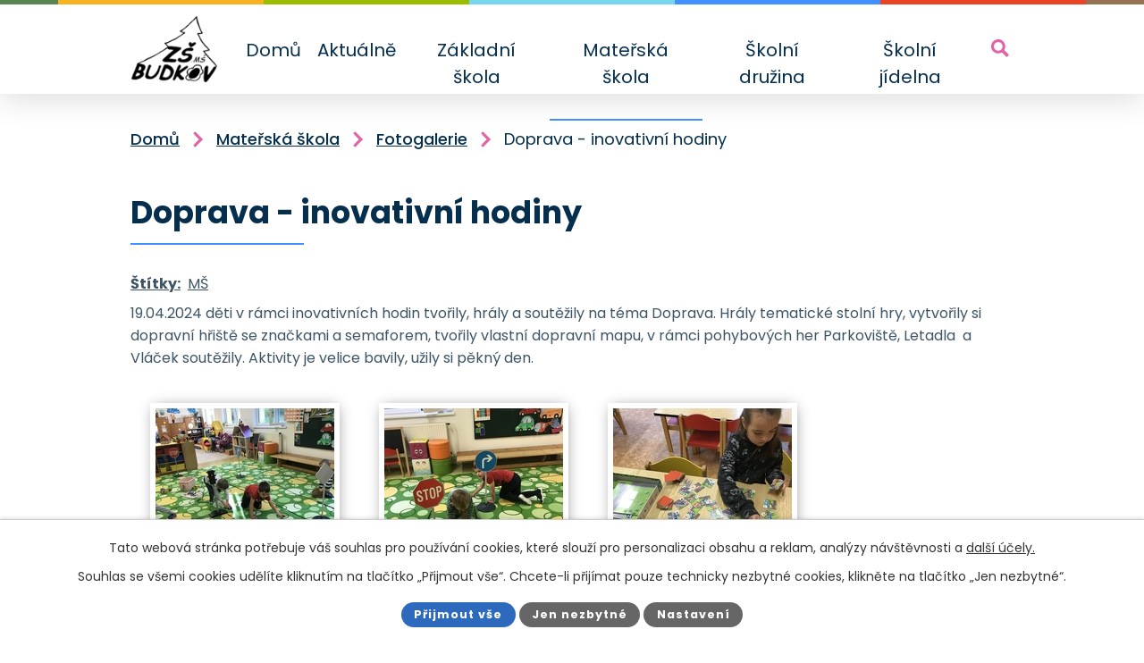

--- FILE ---
content_type: text/html; charset=utf-8
request_url: https://www.zsbudkov.cz/fotogalerie-ms/doprava-inovativni-hodiny?mainSection-dataAggregatorCalendar-5261407-date=202404
body_size: 10809
content:
<!DOCTYPE html>
<html lang="cs" data-lang-system="cs">
	<head>



		<!--[if IE]><meta http-equiv="X-UA-Compatible" content="IE=EDGE"><![endif]-->
			<meta name="viewport" content="width=device-width, initial-scale=1, user-scalable=yes">
			<meta http-equiv="content-type" content="text/html; charset=utf-8" />
			<meta name="robots" content="index,follow" />
			<meta name="author" content="Antee s.r.o." />
			<meta name="description" content="19.04.2024 děti v rámci inovativních hodin tvořily, hrály a soutěžily na téma Doprava. Hrály tematické stolní hry, vytvořily si dopravní hřiště se značkami a semaforem, tvořily vlastní dopravní mapu, v rámci pohybových her Parkoviště, Letadla  a Vláček soutěžily. Aktivity je velice bavily, užily si pěkný den." />
			<meta name="keywords" content="škola budkov, budkov, zš budkov, mš budkov, školka budkov, jídelna budkov, školní kuchyně budkov" />
			<meta name="google-site-verification" content="puvQw4y3vTek54xqQ36KeRKJGiCJ89PrG_Gmpucg0KM" />
			<meta name="viewport" content="width=device-width, initial-scale=1, user-scalable=yes" />
			<meta property="og:image" content="http://www.zsbudkov.cz/image.php?oid=10995348" />
<title>Doprava - inovativní hodiny | ZŠ a MŠ Budkov, okres Třebíč</title>

		<link rel="stylesheet" type="text/css" href="https://cdn.antee.cz/jqueryui/1.8.20/css/smoothness/jquery-ui-1.8.20.custom.css?v=2" integrity="sha384-969tZdZyQm28oZBJc3HnOkX55bRgehf7P93uV7yHLjvpg/EMn7cdRjNDiJ3kYzs4" crossorigin="anonymous" />
		<link rel="stylesheet" type="text/css" href="/style.php?nid=QVFRVkc=&amp;ver=1768399196" />
		<link rel="stylesheet" type="text/css" href="/css/libs.css?ver=1768399900" />
		<link rel="stylesheet" type="text/css" href="https://cdn.antee.cz/genericons/genericons/genericons.css?v=2" integrity="sha384-DVVni0eBddR2RAn0f3ykZjyh97AUIRF+05QPwYfLtPTLQu3B+ocaZm/JigaX0VKc" crossorigin="anonymous" />

		<script src="/js/jquery/jquery-3.0.0.min.js" ></script>
		<script src="/js/jquery/jquery-migrate-3.1.0.min.js" ></script>
		<script src="/js/jquery/jquery-ui.min.js" ></script>
		<script src="/js/jquery/jquery.ui.touch-punch.min.js" ></script>
		<script src="/js/libs.min.js?ver=1768399900" ></script>
		<script src="/js/ipo.min.js?ver=1768399889" ></script>
			<script src="/js/locales/cs.js?ver=1768399196" ></script>

			<script src='https://www.google.com/recaptcha/api.js?hl=cs&render=explicit' ></script>

		<link href="/aktualne?action=atom" type="application/atom+xml" rel="alternate" title="Aktuálně">
		<link href="/co-nas-ceka?action=atom" type="application/atom+xml" rel="alternate" title="Co nás čeká">
		<link href="/dokumenty?action=atom" type="application/atom+xml" rel="alternate" title="Dokumenty">
<link rel="preconnect" href="https://fonts.googleapis.com">
<link rel="preconnect" href="https://fonts.gstatic.com" crossorigin>
<link href="https://fonts.googleapis.com/css2?family=Poppins:ital,wght@0,400;0,500;0,600;0,700;1,500&amp;display=fallback" rel="stylesheet">
<link href="/image.php?nid=14812&amp;oid=9122325&amp;width=32" rel="icon" type="image/png">
<link rel="shortcut icon" href="/image.php?nid=14812&amp;oid=9122325&amp;width=32">
<link rel="preload" href="/image.php?nid=14812&amp;oid=9122326&amp;width=97" as="image">
<script>
ipo.api.live('body', function(el) {
//posun patičky
$(el).find("#ipocopyright").insertAfter("#ipocontainer");
//přidání toggleru pro mobilní menu
if($(window).width() <= 1024) {
$(el).find("ul.topmenulevel1 .topmenulevel2").before("<span class='memu_item_collapse'>");
}
//třída action-button na backlink
$(el).find(".backlink").addClass("action-button");
//přesun vyhledávání
$(el).find(".elasticSearchForm").appendTo(".fulltext_wrapper");
//404
if($("#ipopage .error").length > 0) {
$('body').addClass('error_page');
}
});
//zjištění počet položek submenu
ipo.api.live('#ipotopmenuwrapper ul.topmenulevel2', function(el) {
$(el).find("> li").each(function( index, es ) {
if(index == 9) {
$(el).addClass("two-column");
}
});
});
//funkce pro zobrazování a skrývání vyhledávání
ipo.api.live(".header_fulltext_toggler", function(el){
var ikonaLupa = $(el).find(".ikona-lupa");
$("a.header_fulltext_toggler").click(function(e) {
e.preventDefault();
$(this).toggleClass("search-active");
if($(this).hasClass("search-active")) {
$(ikonaLupa).text('X');
$(ikonaLupa).attr("title","Zavřít vyhledávání");
} else {
$(this).removeClass("search-active");
$(ikonaLupa).attr("title","Otevřít vyhledávání");
$(".elasticSearchForm input[type=text]").val("");
}
$(".fulltext_wrapper").animate({height: "toggle"});
$(".elasticSearchForm input[type=text]").focus();
});
});
</script>
<script>
//označení položek, které mají submenu
ipo.api.live('#ipotopmenu ul.topmenulevel1 li.topmenuitem1', function(el) {
var submenu = $(el).find("ul.topmenulevel2");
if ($(window).width() <= 1024) {
if (submenu.length) {
$(el).addClass("hasSubmenu");
}
}
});
//rozbaleni menu
$(function() {
if ($(window).width() <= 1024) {
$('.topmenuitem1').each(function(){
if($(this).hasClass('active')) {
$(this).find("ul.topmenulevel2").css("display","flex");
$(this).find('.memu_item_collapse').addClass("see-more");
}
});
$(".topmenulevel1 > li.hasSubmenu .memu_item_collapse").click(function(e) {
e.preventDefault();
if($(this).hasClass("see-more")) {
$(this).removeClass("see-more");
$(this).next("ul.topmenulevel2").slideUp();
} else {
$(".topmenulevel1 > li.hasSubmenu .memu_item_collapse").removeClass("see-more");
$(".topmenulevel1 > li.hasSubmenu .memu_item_collapse:not(.see-more)").each(function(){
$("ul.topmenulevel2").slideUp();
});
$(this).addClass("see-more");
$(this).next("ul.topmenulevel2").slideDown();
}
});
}
});
</script>




	</head>

	<body id="page5216222" class="subpage5216222 subpage5216204"
			
			data-nid="14812"
			data-lid="CZ"
			data-oid="5216222"
			data-layout-pagewidth="1024"
			
			data-slideshow-timer="3"
			 data-ipo-meta-album="86"
						
				
				data-layout="responsive" data-viewport_width_responsive="1024"
			>



							<div id="snippet-cookiesConfirmation-euCookiesSnp">			<div id="cookieChoiceInfo" class="cookie-choices-info template_1">
					<p>Tato webová stránka potřebuje váš souhlas pro používání cookies, které slouží pro personalizaci obsahu a reklam, analýzy návštěvnosti a 
						<a class="cookie-button more" href="https://navody.antee.cz/cookies" target="_blank">další účely.</a>
					</p>
					<p>
						Souhlas se všemi cookies udělíte kliknutím na tlačítko „Přijmout vše“. Chcete-li přijímat pouze technicky nezbytné cookies, klikněte na tlačítko „Jen nezbytné“.
					</p>
				<div class="buttons">
					<a class="cookie-button action-button ajax" id="cookieChoiceButton" rel=”nofollow” href="/fotogalerie-ms/doprava-inovativni-hodiny?mainSection-dataAggregatorCalendar-5261407-date=202404&amp;do=cookiesConfirmation-acceptAll">Přijmout vše</a>
					<a class="cookie-button cookie-button--settings action-button ajax" rel=”nofollow” href="/fotogalerie-ms/doprava-inovativni-hodiny?mainSection-dataAggregatorCalendar-5261407-date=202404&amp;do=cookiesConfirmation-onlyNecessary">Jen nezbytné</a>
					<a class="cookie-button cookie-button--settings action-button ajax" rel=”nofollow” href="/fotogalerie-ms/doprava-inovativni-hodiny?mainSection-dataAggregatorCalendar-5261407-date=202404&amp;do=cookiesConfirmation-openSettings">Nastavení</a>
				</div>
			</div>
</div>				<div id="ipocontainer">

			<div class="menu-toggler">

				<span>Menu</span>
				<span class="genericon genericon-menu"></span>
			</div>

			<span id="back-to-top">

				<i class="fa fa-angle-up"></i>
			</span>

			<div id="ipoheader">

				<div class="header">
	<div class="layout-container flex-container">
		<div class="brand_wrapper">
			<a title="Základní škola a Mateřská škola Budkov, okres Třebíč" href="/" class="header-logo">
				<img src="/image.php?nid=14812&amp;oid=9122326&amp;width=97" alt="ZŠ a MŠ Budkov">
			</a>
		</div>
		<div class="header_action">
			<a class="header_fulltext_toggler" href="#">
				<span title="Otevřít vyhledávání" class="ikona-lupa">X</span>
			</a>
			<div class="fulltext_wrapper"></div>
		</div>
	</div>
</div>

			</div>

			<div id="ipotopmenuwrapper">

				<div id="ipotopmenu">
<h4 class="hiddenMenu">Horní menu</h4>
<ul class="topmenulevel1"><li class="topmenuitem1 noborder" id="ipomenu9042980"><a href="/">Domů</a></li><li class="topmenuitem1" id="ipomenu5119141"><a href="/aktualne">Aktuálně</a></li><li class="topmenuitem1" id="ipomenu5119900"><a href="/zakladni-skola">Základní škola</a><ul class="topmenulevel2"><li class="topmenuitem2" id="ipomenu9043174"><a href="/kontakt-zs">Kontakt</a><ul class="topmenulevel3"><li class="topmenuitem3" id="ipomenu5215987"><a href="/sborovna-1-stupen">Sborovna 1. stupeň</a></li><li class="topmenuitem3" id="ipomenu5215991"><a href="/sborovna-2-stupen">Sborovna 2. stupeň</a></li><li class="topmenuitem3" id="ipomenu5215944"><a href="/sekretariat">Sekretariát</a></li><li class="topmenuitem3" id="ipomenu5215983"><a href="/reditel">Ředitel</a></li></ul></li><li class="topmenuitem2" id="ipomenu5123409"><a href="/fotogalerie-zs">Fotogalerie</a></li><li class="topmenuitem2" id="ipomenu5142115"><a href="/zamestnanci-zs">Zaměstnanci</a></li><li class="topmenuitem2" id="ipomenu5215894"><a href="/skolni-poradenstvi">Školní poradenství</a><ul class="topmenulevel3"><li class="topmenuitem3" id="ipomenu5215895"><a href="/vychovny-poradce">Výchovný poradce</a></li><li class="topmenuitem3" id="ipomenu5215896"><a href="/metodik-prevence">Metodik prevence</a></li></ul></li><li class="topmenuitem2" id="ipomenu5216077"><a href="/skolska-rada">Školská rada</a></li><li class="topmenuitem2" id="ipomenu5216078"><a href="/rozvrh-hodin">Rozvrh hodin</a></li><li class="topmenuitem2" id="ipomenu5259965"><a href="/suplovani">Suplování</a></li><li class="topmenuitem2" id="ipomenu5216091"><a href="/stranky-trid">Stránky tříd</a></li><li class="topmenuitem2" id="ipomenu5216127"><a href="/zajmove-krouzky">Zájmové kroužky</a></li><li class="topmenuitem2" id="ipomenu5216133"><a href="/organizace-dne-a-sk-roku">Organizace dne a šk. roku</a></li><li class="topmenuitem2" id="ipomenu6035197"><a href="/predmety">Předměty</a><ul class="topmenulevel3"><li class="topmenuitem3" id="ipomenu6035198"><a href="/prirodopis">Přírodopis</a></li><li class="topmenuitem3" id="ipomenu6035199"><a href="/zemepis">Zeměpis</a></li></ul></li><li class="topmenuitem2" id="ipomenu5216131"><a href="/nabozenstvi">Náboženství</a></li><li class="topmenuitem2" id="ipomenu5518236"><a href="/informace-pro-rodice_zs">Informace pro rodiče</a><ul class="topmenulevel3"><li class="topmenuitem3" id="ipomenu5518410"><a href="/zapis-do-1-tridy">Zápis do 1. třídy</a></li></ul></li><li class="topmenuitem2" id="ipomenu5911594"><a href="/projekty-a-dotace">Projekty a dotace</a><ul class="topmenulevel3"><li class="topmenuitem3" id="ipomenu5911596"><a href="/podpora-vzdelavani-ve-skole-budkov">Podpora ZŠ a MŠ Budkov, šablony JAK 1</a></li><li class="topmenuitem3" id="ipomenu6744120"><a href="/implementace-krajskeho-akcniho-planu-kraje-vysocina-i-ucime-se-ze-zivota-pro-zivot2">Implementace Krajského akčního plánu Kraje Vysočina II – Učíme se ze života pro život</a><ul class="topmenulevel4"><li class="topmenuitem4" id="ipomenu6744122"><a href="/fotografie-z-vyuky">Fotografie z výuky</a></li></ul></li><li class="topmenuitem3" id="ipomenu8848709"><a href="/podpora-vzdelavani-v-zs-a-ms-budkov-sablony-3">Podpora vzdělávání v ZŠ a MŠ Budkov - šablony 3</a></li><li class="topmenuitem3" id="ipomenu8930430"><a href="/doucovani">Doučování</a></li><li class="topmenuitem3" id="ipomenu10492665"><a href="/implementace-krajskeho-akcniho-planu-kraje-vysocina-i-ucime-se-ze-zivota-pro-zivot">Implementace Krajského akčního plánu Kraje Vysočina I – Učíme se ze života pro život</a></li><li class="topmenuitem3" id="ipomenu11498295"><a href="/3-1-inovace-vzdelavani-v-kontextu-digitalizace">DIGITALIZUJEME ŠKOLU - REALIZACE INVESTICE NÁRODNÍHO PLÁNU OBNOVY- 3. 1. Inovace vzdělávání v kontextu digitalizace</a></li></ul></li><li class="topmenuitem2" id="ipomenu9048530"><a href="/dokumenty">Dokumenty</a></li><li class="topmenuitem2" id="ipomenu6293845"><a href="/ochrana-osobnich-udaju-gdpr">Ochrana osobních údajů - GDPR</a><ul class="topmenulevel3"><li class="topmenuitem3" id="ipomenu6293849"><a href="/osobniudaje">Informace o zpracování osobních údajů</a></li></ul></li><li class="topmenuitem2" id="ipomenu5216142"><a href="/historie-skoly">Historie školy</a></li><li class="topmenuitem2" id="ipomenu9020124"><a href="/povinne-zverejnovane-informace">Povinně zveřejňované informace</a></li></ul></li><li class="topmenuitem1 active" id="ipomenu5216204"><a href="/materska-skola">Mateřská škola</a><ul class="topmenulevel2"><li class="topmenuitem2" id="ipomenu5216216"><a href="/kontakt-ms">Kontakt</a></li><li class="topmenuitem2" id="ipomenu5216218"><a href="/zamestnanci-ms">Zaměstnanci</a></li><li class="topmenuitem2 active" id="ipomenu5216222"><a href="/fotogalerie-ms">Fotogalerie</a></li><li class="topmenuitem2" id="ipomenu5216220"><a href="/dokumenty-ms">Dokumenty</a></li><li class="topmenuitem2" id="ipomenu5431672"><a href="/informace-pro-rodice-ms">Informace pro rodiče</a><ul class="topmenulevel3"><li class="topmenuitem3" id="ipomenu5431680"><a href="/posouzeni-skolni-zralosti-predskolnich-deti">Posouzení školní zralosti předškolních dětí</a></li><li class="topmenuitem3" id="ipomenu5531071"><a href="/prijimani-deti-do-ms">Přijímání dětí do MŠ</a></li><li class="topmenuitem3" id="ipomenu5539232"><a href="/zapis-do-ms-">Zápis do mateřské školy</a></li><li class="topmenuitem3" id="ipomenu11465512"><a href="/osvobozeni-od-uplaty-v-ms">Osvobození od úplaty v MŠ</a></li></ul></li></ul></li><li class="topmenuitem1" id="ipomenu5119571"><a href="/skolni-druzina">Školní družina</a><ul class="topmenulevel2"><li class="topmenuitem2" id="ipomenu5216250"><a href="/kontakt-sd">Kontakt</a></li><li class="topmenuitem2" id="ipomenu5216249"><a href="/zamestnanci-sd">Zaměstnanci</a></li><li class="topmenuitem2" id="ipomenu5216251"><a href="/fotogalerie">Fotogalerie</a></li><li class="topmenuitem2" id="ipomenu5216253"><a href="/provoz-druziny">Provoz družiny</a></li><li class="topmenuitem2" id="ipomenu5259952"><a href="/dokumenty-sd">Dokumenty</a></li></ul></li><li class="topmenuitem1" id="ipomenu5119572"><a href="/skolni-jidelna">Školní jídelna</a><ul class="topmenulevel2"><li class="topmenuitem2" id="ipomenu5216464"><a href="/kontakt">Kontakt</a></li><li class="topmenuitem2" id="ipomenu5182304"><a href="/zamestnanci">Zaměstnanci</a></li><li class="topmenuitem2" id="ipomenu5216493"><a href="/jidelni-listek">Jídelní lístek</a></li><li class="topmenuitem2" id="ipomenu8063709"><a href="/odhlasovani-obedu-pres-internet">Odhlášení/přihlášení obědů přes internet</a></li><li class="topmenuitem2" id="ipomenu5182310"><a href="/prihlaseni-odhlaseni-obedu">Přihlášení/odhlášení obědů</a></li><li class="topmenuitem2" id="ipomenu5182316"><a href="/placeni-obedu">Placení obědů</a></li><li class="topmenuitem2" id="ipomenu7303599"><a href="/dokumenty-sj">Dokumenty ŠJ</a></li><li class="topmenuitem2" id="ipomenu5216488"><a href="/ceny-obedu">Ceny obědů</a></li></ul></li></ul>
					<div class="cleartop"></div>
				</div>
			</div>
			<div id="ipomain">
				<div class="data-aggregator-calendar" id="data-aggregator-calendar-5261407">
	<h4 class="newsheader">Kalendář akcí</h4>
	<div class="newsbody">
<div id="snippet-mainSection-dataAggregatorCalendar-5261407-cal"><div class="blog-cal ui-datepicker-inline ui-datepicker ui-widget ui-widget-content ui-helper-clearfix ui-corner-all">
	<div class="ui-datepicker-header ui-widget-header ui-helper-clearfix ui-corner-all">
		<a class="ui-datepicker-prev ui-corner-all ajax" href="/fotogalerie-ms/doprava-inovativni-hodiny?mainSection-dataAggregatorCalendar-5261407-date=202403&amp;do=mainSection-dataAggregatorCalendar-5261407-reload" title="Předchozí měsíc">
			<span class="ui-icon ui-icon-circle-triangle-w">Předchozí</span>
		</a>
		<a class="ui-datepicker-next ui-corner-all ajax" href="/fotogalerie-ms/doprava-inovativni-hodiny?mainSection-dataAggregatorCalendar-5261407-date=202405&amp;do=mainSection-dataAggregatorCalendar-5261407-reload" title="Následující měsíc">
			<span class="ui-icon ui-icon-circle-triangle-e">Následující</span>
		</a>
		<div class="ui-datepicker-title">Duben 2024</div>
	</div>
	<table class="ui-datepicker-calendar">
		<thead>
			<tr>
				<th title="Pondělí">P</th>
				<th title="Úterý">Ú</th>
				<th title="Středa">S</th>
				<th title="Čtvrtek">Č</th>
				<th title="Pátek">P</th>
				<th title="Sobota">S</th>
				<th title="Neděle">N</th>
			</tr>

		</thead>
		<tbody>
			<tr>

				<td>

						<span class="tooltip ui-state-default day-off holiday" title="Velikonoční pondělí">1</span>
				</td>
				<td>

						<span class="tooltip ui-state-default">2</span>
				</td>
				<td>

						<span class="tooltip ui-state-default">3</span>
				</td>
				<td>

						<span class="tooltip ui-state-default">4</span>
				</td>
				<td>

						<span class="tooltip ui-state-default">5</span>
				</td>
				<td>

						<span class="tooltip ui-state-default saturday day-off">6</span>
				</td>
				<td>

						<span class="tooltip ui-state-default sunday day-off">7</span>
				</td>
			</tr>
			<tr>

				<td>

					<a data-tooltip-content="#tooltip-content-calendar-20240408-5261407" class="tooltip ui-state-default" href="/kalendar-akci?date=2024-04-08" title="preventivní screeningové vyšetření očí dětí 9.30hod.,Zápis do 1. ročníku ZŠ pro školní rok 2024/2025">8</a>
					<div class="tooltip-wrapper">
						<div id="tooltip-content-calendar-20240408-5261407">
							<div>preventivní screeningové vyšetření očí dětí 9.30hod.</div>
							<div>Zápis do 1. ročníku ZŠ pro školní rok 2024/2025</div>
						</div>
					</div>
				</td>
				<td>

						<span class="tooltip ui-state-default">9</span>
				</td>
				<td>

						<span class="tooltip ui-state-default">10</span>
				</td>
				<td>

						<span class="tooltip ui-state-default">11</span>
				</td>
				<td>

						<span class="tooltip ui-state-default">12</span>
				</td>
				<td>

						<span class="tooltip ui-state-default saturday day-off">13</span>
				</td>
				<td>

						<span class="tooltip ui-state-default sunday day-off">14</span>
				</td>
			</tr>
			<tr>

				<td>

					<a data-tooltip-content="#tooltip-content-calendar-20240415-5261407" class="tooltip ui-state-default" href="/aktualne/zachran-kamarada-inovativni-hodiny-s-profesionalnimi-zachranari" title="Zachraň kamaráda - inovativní hodiny s profesionálními záchranáři">15</a>
					<div class="tooltip-wrapper">
						<div id="tooltip-content-calendar-20240415-5261407">
							<div>Zachraň kamaráda - inovativní hodiny s profesionálními záchranáři</div>
						</div>
					</div>
				</td>
				<td>

					<a data-tooltip-content="#tooltip-content-calendar-20240416-5261407" class="tooltip ui-state-default" href="/aktualne/tridni-schuzky_24" title="Třídní schůzky">16</a>
					<div class="tooltip-wrapper">
						<div id="tooltip-content-calendar-20240416-5261407">
							<div>Třídní schůzky</div>
						</div>
					</div>
				</td>
				<td>

						<span class="tooltip ui-state-default">17</span>
				</td>
				<td>

						<span class="tooltip ui-state-default">18</span>
				</td>
				<td>

						<span class="tooltip ui-state-default">19</span>
				</td>
				<td>

						<span class="tooltip ui-state-default saturday day-off">20</span>
				</td>
				<td>

						<span class="tooltip ui-state-default sunday day-off">21</span>
				</td>
			</tr>
			<tr>

				<td>

						<span class="tooltip ui-state-default">22</span>
				</td>
				<td>

						<span class="tooltip ui-state-default">23</span>
				</td>
				<td>

						<span class="tooltip ui-state-default">24</span>
				</td>
				<td>

						<span class="tooltip ui-state-default">25</span>
				</td>
				<td>

						<span class="tooltip ui-state-default">26</span>
				</td>
				<td>

						<span class="tooltip ui-state-default saturday day-off">27</span>
				</td>
				<td>

						<span class="tooltip ui-state-default sunday day-off">28</span>
				</td>
			</tr>
			<tr>

				<td>

						<span class="tooltip ui-state-default">29</span>
				</td>
				<td>

						<span class="tooltip ui-state-default">30</span>
				</td>
				<td>

						<span class="tooltip ui-state-default day-off holiday ui-datepicker-other-month" title="Svátek práce">1</span>
				</td>
				<td>

					<a data-tooltip-content="#tooltip-content-calendar-20240502-5261407" class="tooltip ui-state-default ui-datepicker-other-month" href="/aktualne/rozhodnuti-o-prijeti-zaku-k-zakladnimu-vzdelavani-od-skolniho-roku-20242025" title="Rozhodnutí o přijetí žáků k základnímu vzdělávání od školního roku 2024/2025">2</a>
					<div class="tooltip-wrapper">
						<div id="tooltip-content-calendar-20240502-5261407">
							<div>Rozhodnutí o přijetí žáků k základnímu vzdělávání od školního roku 2024/2025</div>
						</div>
					</div>
				</td>
				<td>

						<span class="tooltip ui-state-default ui-datepicker-other-month">3</span>
				</td>
				<td>

						<span class="tooltip ui-state-default saturday day-off ui-datepicker-other-month">4</span>
				</td>
				<td>

						<span class="tooltip ui-state-default sunday day-off ui-datepicker-other-month">5</span>
				</td>
			</tr>
		</tbody>
	</table>
</div>
</div>	</div>
</div>
<div class="elasticSearchForm elasticSearch-container" id="elasticSearch-form-9122316" >
	<h4 class="newsheader">Fulltext</h4>
	<div class="newsbody">
<form action="/fotogalerie-ms/doprava-inovativni-hodiny?mainSection-dataAggregatorCalendar-5261407-date=202404&amp;do=mainSection-elasticSearchForm-9122316-form-submit" method="post" id="frm-mainSection-elasticSearchForm-9122316-form">
<label hidden="" for="frmform-q">Fulltextové vyhledávání</label><input type="text" placeholder="Vyhledat v textu" autocomplete="off" name="q" id="frmform-q" value=""> 			<input type="submit" value="Hledat" class="action-button">
			<div class="elasticSearch-autocomplete"></div>
</form>
	</div>
</div>

<script >

	app.index.requireElasticSearchAutocomplete('frmform-q', "\/fulltext?do=autocomplete");
</script>

				<div id="ipomainframe">
					<div id="ipopage">
<div id="iponavigation">
	<h5 class="hiddenMenu">Drobečková navigace</h5>
	<p>
			<a href="/">Domů</a> <span class="separator">&gt;</span>
			<a href="/materska-skola">Mateřská škola</a> <span class="separator">&gt;</span>
			<a href="/fotogalerie-ms">Fotogalerie</a> <span class="separator">&gt;</span>
			<span class="currentPage">Doprava - inovativní hodiny</span>
	</p>

</div>
						<div class="ipopagetext">
							<div class="gallery view-detail content">
								
								<h1>Doprava - inovativní hodiny</h1>

<div id="snippet--flash"></div>
								
																	<hr class="cleaner">

		<div class="tags table-row auto type-tags">
		<a class="box-by-content" href="/fotogalerie-ms/doprava-inovativni-hodiny?mainSection-dataAggregatorCalendar-5261407-date=202404&amp;do=tagsRenderer-clearFilter" title="Ukázat vše">Štítky:</a>
		<ul>

			<li><a href="/fotogalerie-ms/doprava-inovativni-hodiny?tagsRenderer-tag=M%C5%A0&amp;mainSection-dataAggregatorCalendar-5261407-date=202404&amp;do=tagsRenderer-filterTag" title="Filtrovat podle MŠ">MŠ</a></li>
		</ul>
	</div>
	<div class="album">
	<div class="paragraph description clearfix"><p>19.04.2024 děti v rámci inovativních hodin tvořily, hrály a soutěžily na téma Doprava. Hrály tematické stolní hry, vytvořily si dopravní hřiště se značkami a semaforem, tvořily vlastní dopravní mapu, v rámci pohybových her Parkoviště, Letadla  a Vláček soutěžily. Aktivity je velice bavily, užily si pěkný den.</p></div>
</div>
	
<div id="snippet--images"><div class="images clearfix">

																				<div class="image-wrapper" data-img="10995348" style="margin: 22.00px; padding: 6px;">
		<div class="image-inner-wrapper with-description">
						<div class="image-thumbnail" style="width: 200px; height: 200px;">
				<a class="image-detail" href="/image.php?nid=14812&amp;oid=10995348&amp;width=700" data-srcset="/image.php?nid=14812&amp;oid=10995348&amp;width=1600 1600w, /image.php?nid=14812&amp;oid=10995348&amp;width=1200 1200w, /image.php?nid=14812&amp;oid=10995348&amp;width=700 700w, /image.php?nid=14812&amp;oid=10995348&amp;width=300 300w" data-image-width="1600" data-image-height="1200" data-caption="" target="_blank">
<img alt="" style="margin: 0px -34px;" loading="lazy" width="267" height="200" data-src="/image.php?nid=14812&amp;oid=10995348&amp;width=267&amp;height=200">
</a>
			</div>
										<div class="image-description" title="" style="width: 200px;">
											</div>
						</div>
	</div>
																			<div class="image-wrapper" data-img="10995349" style="margin: 22.00px; padding: 6px;">
		<div class="image-inner-wrapper with-description">
						<div class="image-thumbnail" style="width: 200px; height: 200px;">
				<a class="image-detail" href="/image.php?nid=14812&amp;oid=10995349&amp;width=700" data-srcset="/image.php?nid=14812&amp;oid=10995349&amp;width=1600 1600w, /image.php?nid=14812&amp;oid=10995349&amp;width=1200 1200w, /image.php?nid=14812&amp;oid=10995349&amp;width=700 700w, /image.php?nid=14812&amp;oid=10995349&amp;width=300 300w" data-image-width="1600" data-image-height="1200" data-caption="" target="_blank">
<img alt="" style="margin: 0px -34px;" loading="lazy" width="267" height="200" data-src="/image.php?nid=14812&amp;oid=10995349&amp;width=267&amp;height=200">
</a>
			</div>
										<div class="image-description" title="" style="width: 200px;">
											</div>
						</div>
	</div>
																		<div class="image-wrapper" data-img="10995350" style="margin: 22.00px; padding: 6px;">
		<div class="image-inner-wrapper with-description">
						<div class="image-thumbnail" style="width: 200px; height: 200px;">
				<a class="image-detail" href="/image.php?nid=14812&amp;oid=10995350&amp;width=525" data-srcset="/image.php?nid=14812&amp;oid=10995350&amp;width=1200 1600w, /image.php?nid=14812&amp;oid=10995350&amp;width=900 1200w, /image.php?nid=14812&amp;oid=10995350&amp;width=525 700w, /image.php?nid=14812&amp;oid=10995350&amp;width=225 300w" data-image-width="1200" data-image-height="1600" data-caption="" target="_blank">
<img alt="" style="margin: -34px 0px;" loading="lazy" width="200" height="267" data-src="/image.php?nid=14812&amp;oid=10995350&amp;width=200&amp;height=267">
</a>
			</div>
										<div class="image-description" title="" style="width: 200px;">
											</div>
						</div>
	</div>
																			<div class="image-wrapper" data-img="10995352" style="margin: 22.00px; padding: 6px;">
		<div class="image-inner-wrapper with-description">
						<div class="image-thumbnail" style="width: 200px; height: 200px;">
				<a class="image-detail" href="/image.php?nid=14812&amp;oid=10995352&amp;width=700" data-srcset="/image.php?nid=14812&amp;oid=10995352&amp;width=1600 1600w, /image.php?nid=14812&amp;oid=10995352&amp;width=1200 1200w, /image.php?nid=14812&amp;oid=10995352&amp;width=700 700w, /image.php?nid=14812&amp;oid=10995352&amp;width=300 300w" data-image-width="1600" data-image-height="1200" data-caption="" target="_blank">
<img alt="" style="margin: 0px -34px;" loading="lazy" width="267" height="200" data-src="/image.php?nid=14812&amp;oid=10995352&amp;width=267&amp;height=200">
</a>
			</div>
										<div class="image-description" title="" style="width: 200px;">
											</div>
						</div>
	</div>
																			<div class="image-wrapper" data-img="10995353" style="margin: 22.00px; padding: 6px;">
		<div class="image-inner-wrapper with-description">
						<div class="image-thumbnail" style="width: 200px; height: 200px;">
				<a class="image-detail" href="/image.php?nid=14812&amp;oid=10995353&amp;width=700" data-srcset="/image.php?nid=14812&amp;oid=10995353&amp;width=1600 1600w, /image.php?nid=14812&amp;oid=10995353&amp;width=1200 1200w, /image.php?nid=14812&amp;oid=10995353&amp;width=700 700w, /image.php?nid=14812&amp;oid=10995353&amp;width=300 300w" data-image-width="1600" data-image-height="1200" data-caption="" target="_blank">
<img alt="" style="margin: 0px -34px;" loading="lazy" width="267" height="200" data-src="/image.php?nid=14812&amp;oid=10995353&amp;width=267&amp;height=200">
</a>
			</div>
										<div class="image-description" title="" style="width: 200px;">
											</div>
						</div>
	</div>
																			<div class="image-wrapper" data-img="10995354" style="margin: 22.00px; padding: 6px;">
		<div class="image-inner-wrapper with-description">
						<div class="image-thumbnail" style="width: 200px; height: 200px;">
				<a class="image-detail" href="/image.php?nid=14812&amp;oid=10995354&amp;width=700" data-srcset="/image.php?nid=14812&amp;oid=10995354&amp;width=1600 1600w, /image.php?nid=14812&amp;oid=10995354&amp;width=1200 1200w, /image.php?nid=14812&amp;oid=10995354&amp;width=700 700w, /image.php?nid=14812&amp;oid=10995354&amp;width=300 300w" data-image-width="1600" data-image-height="1200" data-caption="" target="_blank">
<img alt="" style="margin: 0px -34px;" loading="lazy" width="267" height="200" data-src="/image.php?nid=14812&amp;oid=10995354&amp;width=267&amp;height=200">
</a>
			</div>
										<div class="image-description" title="" style="width: 200px;">
											</div>
						</div>
	</div>
																		<div class="image-wrapper" data-img="10995355" style="margin: 22.00px; padding: 6px;">
		<div class="image-inner-wrapper with-description">
						<div class="image-thumbnail" style="width: 200px; height: 200px;">
				<a class="image-detail" href="/image.php?nid=14812&amp;oid=10995355&amp;width=525" data-srcset="/image.php?nid=14812&amp;oid=10995355&amp;width=1200 1600w, /image.php?nid=14812&amp;oid=10995355&amp;width=900 1200w, /image.php?nid=14812&amp;oid=10995355&amp;width=525 700w, /image.php?nid=14812&amp;oid=10995355&amp;width=225 300w" data-image-width="1200" data-image-height="1600" data-caption="" target="_blank">
<img alt="" style="margin: -34px 0px;" loading="lazy" width="200" height="267" data-src="/image.php?nid=14812&amp;oid=10995355&amp;width=200&amp;height=267">
</a>
			</div>
										<div class="image-description" title="" style="width: 200px;">
											</div>
						</div>
	</div>
																			<div class="image-wrapper" data-img="10995356" style="margin: 22.00px; padding: 6px;">
		<div class="image-inner-wrapper with-description">
						<div class="image-thumbnail" style="width: 200px; height: 200px;">
				<a class="image-detail" href="/image.php?nid=14812&amp;oid=10995356&amp;width=700" data-srcset="/image.php?nid=14812&amp;oid=10995356&amp;width=1600 1600w, /image.php?nid=14812&amp;oid=10995356&amp;width=1200 1200w, /image.php?nid=14812&amp;oid=10995356&amp;width=700 700w, /image.php?nid=14812&amp;oid=10995356&amp;width=300 300w" data-image-width="1600" data-image-height="1200" data-caption="" target="_blank">
<img alt="" style="margin: 0px -34px;" loading="lazy" width="267" height="200" data-src="/image.php?nid=14812&amp;oid=10995356&amp;width=267&amp;height=200">
</a>
			</div>
										<div class="image-description" title="" style="width: 200px;">
											</div>
						</div>
	</div>
		<hr class="cleaner">
</div>
</div>

<div id="snippet--uploader"></div><a class='backlink action-button' href='/fotogalerie-ms'>Zpět na přehled</a>
															</div>
						</div>
					</div>


					

					

					<div class="hrclear"></div>
					<div id="ipocopyright">
<div class="copyright">
	<div class="page_footer flex-container">
	<div class="left_col">
		<h2>Základní škola a Mateřská škola Budkov, Okres Třebíč</h2>
		<div class="flex-container">
			<div class="footer_block">
				<p>
					<strong>TELEFONY</strong> <br>
					<strong class="mobile_break">ZŠ:</strong> <a href="tel:+420568443130">+420 568 443 130</a><span class="sep">,</span> <a href="tel:+420724992115">+420 724 992 115</a> <br>
					<strong class="mobile_break">MŠ:</strong> <a href="tel:+420724752100">+420 724 752 100</a> <br>
					<strong class="mobile_break">Družina:</strong> <a href="tel:+420702210128">+420 702 210 128</a>
				</p>
			</div>
			<div class="footer_block">
				<p>
					<strong>ADRESA</strong> <br>
					Budkov 5 <br>
					675 42 Budkov <br>
					<strong class="mobile_break">E-mail: </strong><a href="mailto:info@zsbudkov.cz">info@zsbudkov.cz</a> <br>
					<a class="fb_link" href="https://www.facebook.com/zsbudkov/" target="_blank" rel="noopener noreferrer">
						<img src="/file.php?nid=14812&amp;oid=9124171&amp;width=24" alt="Facebook">
					</a>
				</p>
			</div>
		</div>
	</div>
	<div class="right_col">
		<a class="footer_map" title="Zobrazit na mapě" href="https://goo.gl/maps/V4oa3zjFpaVauPYj6" target="_blank" rel="noopener noreferrer">
			<span class="action-button">Zobrazit na mapě</span>
		</a>
	</div>
</div>
<div class="row antee">
	<div class="layout-container flex-container">
		<div>
			<strong>© 2026 Základní škola a Mateřská škola Budkov</strong>, <a href="mailto:zsbudkov@seznam.cz">Kontaktovat webmastera</a>, <span id="links"><a href="/interni">Interní</a>, <a href="/mapa-stranek">Mapa stránek</a>, <a href="/prohlaseni-o-pristupnosti">Prohlášení o přístupnosti</a></span>
		</div>
		<div>
			<strong>ANTEE s.r.o.</strong> - <a href="https://www.antee.cz/" target="_blank" rel="noopener noreferrer">Tvorba webových stránek, Redakční systém IPO</a>
		</div>
	</div>
</div>
</div>
					</div>
					<div id="ipostatistics">
<script >
	var _paq = _paq || [];
	_paq.push(['disableCookies']);
	_paq.push(['trackPageView']);
	_paq.push(['enableLinkTracking']);
	(function() {
		var u="https://matomo.antee.cz/";
		_paq.push(['setTrackerUrl', u+'piwik.php']);
		_paq.push(['setSiteId', 2808]);
		var d=document, g=d.createElement('script'), s=d.getElementsByTagName('script')[0];
		g.defer=true; g.async=true; g.src=u+'piwik.js'; s.parentNode.insertBefore(g,s);
	})();
</script>
<script >
	$(document).ready(function() {
		$('a[href^="mailto"]').on("click", function(){
			_paq.push(['setCustomVariable', 1, 'Click mailto','Email='+this.href.replace(/^mailto:/i,'') + ' /Page = ' +  location.href,'page']);
			_paq.push(['trackGoal', 4]);
			_paq.push(['trackPageView']);
		});

		$('a[href^="tel"]').on("click", function(){
			_paq.push(['setCustomVariable', 1, 'Click telefon','Telefon='+this.href.replace(/^tel:/i,'') + ' /Page = ' +  location.href,'page']);
			_paq.push(['trackPageView']);
		});
	});
</script>
					</div>

					<div id="ipofooter">
						
					</div>
				</div>
			</div>
		</div>
	</body>
</html>


--- FILE ---
content_type: image/svg+xml
request_url: https://www.zsbudkov.cz/file.php?nid=14812&oid=9124171&width=24
body_size: 411
content:
<svg xmlns="http://www.w3.org/2000/svg" width="23.353" height="23.353" viewBox="0 0 23.353 23.353">
  <g id="fb" transform="translate(-971 -2383)">
    <path id="Icon_awesome-facebook-square" data-name="Icon awesome-facebook-square" d="M20.85,2.25H2.5A2.5,2.5,0,0,0,0,4.752V23.1a2.5,2.5,0,0,0,2.5,2.5H9.656V17.663H6.372V13.926H9.656V11.078c0-3.24,1.929-5.029,4.883-5.029a19.9,19.9,0,0,1,2.894.252v3.18H15.8A1.869,1.869,0,0,0,13.7,11.5v2.426h3.585l-.573,3.737H13.7V25.6H20.85a2.5,2.5,0,0,0,2.5-2.5V4.752a2.5,2.5,0,0,0-2.5-2.5Z" transform="translate(971 2380.75)" fill="#4091ff"/>
  </g>
</svg>


--- FILE ---
content_type: image/svg+xml
request_url: https://www.zsbudkov.cz/file.php?nid=14812&oid=9122835
body_size: 61
content:
<svg xmlns="http://www.w3.org/2000/svg" width="10.738" height="17.233" viewBox="0 0 10.738 17.233">
  <path id="drobec" d="M-11818.713,3792.5l6.5,6.5-6.5,6.5" transform="translate(11820.834 -3790.379)" fill="none" stroke="#e364a2" stroke-linecap="round" stroke-width="3"/>
</svg>
